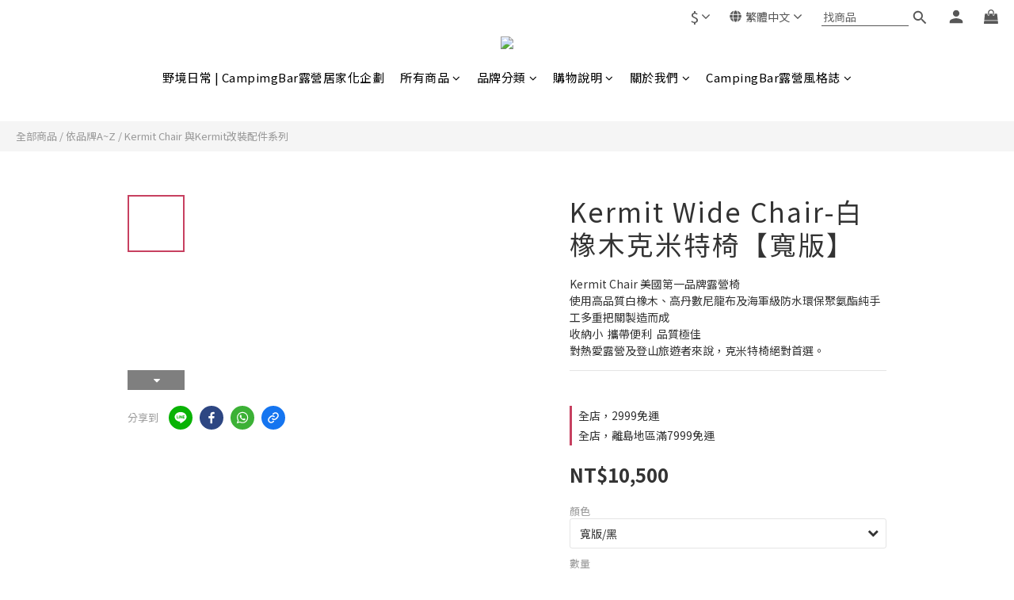

--- FILE ---
content_type: text/html; charset=UTF-8
request_url: https://auto-load-balancer.likr.tw/api/get_client_ip.php
body_size: -135
content:
"3.137.201.122"